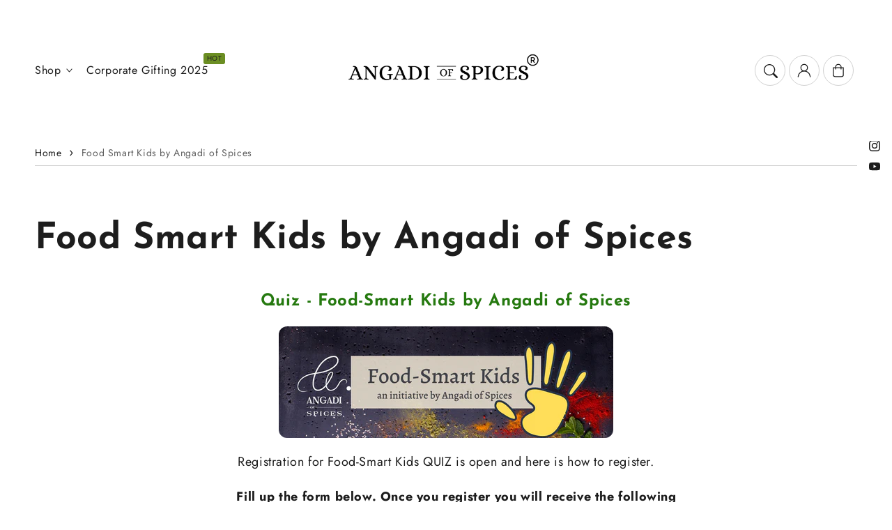

--- FILE ---
content_type: text/css
request_url: https://angadiofspices.com/cdn/shop/t/14/assets/component-pickup-availability.css?v=127412390791576402281746510825
body_size: 254
content:
pickup-availability{display:block}pickup-availability[available]{min-height:8rem}.pickup-availability-preview{align-items:flex-start;display:flex;gap:.2rem;padding:1rem 2rem 0 0}.pickup-availability-preview .icon{flex-shrink:0;height:2rem;margin-top:.3rem}.pickup-availability-preview .icon-unavailable{height:1.6rem;margin-top:.1rem}.pickup-availability-button{font-size:calc(var(--font-body-scale) * 1.4rem);padding:0 0 3px;position:relative;text-decoration:none;text-align:left}.pickup-availability-button:after{content:"";left:0;position:absolute;bottom:0;width:100%;height:4px;background-color:rgb(var(--color-base-background-accent-1),.4);transition:width .4s ease-in-out,left .4s ease-in-out}.pickup-availability-button:hover:after{width:0;left:50%;padding-top:3px}.pickup-availability-button:hover{color:rgba(var(--color-link));background-size:0}.pickup-availability-info *{margin:0;letter-spacing:0}pickup-availability-drawer{background-color:rgb(var(--color-background));height:100%;opacity:0;overflow-y:auto;position:fixed;top:0;right:0;z-index:11;transition:opacity var(--duration-default) ease,transform var(--duration-default) ease;transform:translate(100%);width:100%;border-width:0 0 0 var(--drawer-border-width);border-color:rgba(var(--color-foreground),var(--drawer-border-opacity));border-style:solid;filter:drop-shadow(var(--drawer-shadow-horizontal-offset) var(--drawer-shadow-vertical-offset) var(--drawer-shadow-blur-radius) rgba(var(--color-shadow),var(--drawer-shadow-opacity)))}pickup-availability-drawer[open]{transform:translate(0);opacity:1}.pickup-availability-header{background:rgb(var(--color-base-accent-2));color:rgb(var(--color-base-text-accent-2));text-align:center;align-items:center;display:flex;justify-content:space-between;margin-bottom:0;padding:1rem 2rem}.pickup-availability-drawer-title{margin:.5rem 0 0}.pickup-availability-header .icon{width:2rem}.pickup-availability-drawer-button{background-color:transparent;border:none;color:rgb(var(--color-foreground));cursor:pointer;display:block;height:4.4rem;padding:1.2rem;width:4.4rem}.pickup-availability-drawer-button:hover{color:rgba(var(--color-foreground),.75)}.pickup-availability-variant{font-size:1.3rem;line-height:calc(1 + .2 / var(--font-body-scale));margin:1.2rem 2rem;text-transform:capitalize}.pickup-availability-variant>*+strong{margin-left:1rem}.pickup-availability-list__item{border-bottom:.1rem solid rgba(var(--color-foreground),.08);padding:2rem}.pickup-availability-list__item:first-child{border-top:.1rem solid rgba(var(--color-foreground),.08)}.pickup-availability-list__item>*{margin:0}.pickup-availability-list__item>*+*{margin-top:1rem}.pickup-availability-address{font-style:normal;font-size:1.2rem;line-height:calc(1 + .5 / var(--font-body-scale))}.pickup-availability-address p{margin:0}@keyframes animateDrawerOpen{0%{opacity:0;transform:translate(100%)}to{opacity:1;transform:translate(0)}}@media screen and (min-width: 750px){pickup-availability-drawer{transform:translate(100%);width:40rem}pickup-availability-drawer[open]{opacity:1;transform:translate(0);animation:animateDrawerOpen var(--duration-default) ease}}
/*# sourceMappingURL=/cdn/shop/t/14/assets/component-pickup-availability.css.map?v=127412390791576402281746510825 */


--- FILE ---
content_type: text/css
request_url: https://angadiofspices.com/cdn/shop/t/14/assets/quick-add.css?v=105965842571018495321746510825
body_size: 2325
content:
.quick-add{position:relative;grid-row-start:4;margin:0 0 1rem;z-index:1}.collection-one .quick-add.quick-add-position-overlay{display:flex;grid-row-start:1;justify-content:flex-end;margin:-40px 5px 0}.collection-three product-form,.collection-three modal-opener{width:50%}.collection-three.quick-view-true.enable-quick-buy-false modal-opener,.collection-three.quick-view-true.enable-quick-buy-false product-form{width:100%}.collection-three modal-opener.variant-button{width:100%}.collection-three.enable-quick-view-true.enable-quick-buy-false modal-opener{width:100%}.collection-three.enable-quick-view-false product-form{width:100%}.collection-three.quick-view-false product-form{width:100%}.collection-three.enable-quick-view-true.enable-quick-buy-false .quick-add.quick-add-position-default .quick-add__submit:hover{border-radius:calc(var(--border-radius) - var(--border-width) - var(--image-padding));border-top-right-radius:calc(var(--border-radius) - var(--border-width) - var(--image-padding));border-bottom-right-radius:calc(var(--border-radius) - var(--border-width) - var(--image-padding))}.collection-three.enable-quick-view-true.enable-quick-buy-false quick-add.quick-add-position-default .quick-add__submit:hover:before,.collection-three.enable-quick-view-true.enable-quick-buy-false .quick-add.quick-add-position-default .quick-add__submit.tooltip-btn:hover:before{border-radius:calc(var(--border-radius) - var(--border-width) - var(--image-padding));border-top-right-radius:calc(var(--border-radius) - var(--border-width) - var(--image-padding));border-bottom-right-radius:calc(var(--border-radius) - var(--border-width) - var(--image-padding))}.collection-three.quick-view-false .quick-add.quick-add-position-default product-form .quick-add__submit:hover{border-top-left-radius:calc(var(--border-radius) - var(--border-width) - var(--image-padding));border-bottom-left-radius:calc(var(--border-radius) - var(--border-width) - var(--image-padding))}.collection-three.quick-view-false .quick-add.quick-add-position-default product-form .quick-add__submit:hover:before{border-radius:calc(var(--border-radius) - var(--border-width) - var(--image-padding))}.quick-add-overlay.collection-three.quick-view-false .quick-add svg.icon.icon-sold-out,.quick-add-overlay.collection-three.quick-view-false .quick-add svg.icon.icon-plus{width:2.2rem;height:2.2rem}.collection-two .quick-add,.collection-three .quick-add{opacity:0;position:absolute;top:40%;left:50%;transform:translate(-50%,-50%);transition:.3s ease-in-out}.collection-one .quick-add.quick-add-position-overlay modal-opener{opacity:0;position:absolute;top:0;left:5px;transform:none;transition:.3s ease-in-out}.collection-one .quick-add.quick-add-position-overlay modal-opener.variant-button{opacity:1;position:absolute;top:0;left:5px;transform:none;transition:.3s ease-in-out}.collection-one .product-grid .grid-item:hover .quick-add.quick-add-position-overlay modal-opener,.collection-one .product-grid .grid-item:focus-within .quick-add.quick-add-position-overlay modal-opener{opacity:1}.quick-add-modal .product-breadcrumbs{display:none}.quick-add-modal .product--layout-1 .media-style-1 .product-info-container{box-shadow:none;display:block;padding:0;border-radius:none}.quick-add-modal .product-popup-modal-button.button:not([disabled]):hover{padding:0 10px}.quick-add.quick-add-position-default{opacity:1;position:relative;top:auto;left:auto;margin-bottom:0;transform:none;transition:.3s ease-in-out}.quick-add .quick-add__submit{font-size:1.4rem;background-color:rgb(var(--color-base-quick-add-button));color:rgb(var(--color-base-quick-add-button-labels));position:relative;overflow:hidden;transition:background-color .3s ease}.quick-add .quick-add__submit:before{content:"";position:absolute;top:0;left:0;width:100%;height:100%;background-color:#0000001a!important;transform:scaleX(0);transform-origin:left;transition:transform .3s ease}.collection-one .quick-add .quick-add__submit:before{content:"";position:absolute;top:0;left:0;width:100%;height:100%;background-color:transparent!important;transform:scaleX(0);transform-origin:left;transition:transform .3s ease}.quick-add .quick-add__submit:hover:before{transform:scaleX(1)}.collection-one .quick-add.quick-add-position-default .quick-add__submit svg{transition:all .3s ease}.collection-one .quick-add.quick-add-position-default .quick-add__submit:hover svg{background:#0000001a}.quick-add.quick-add-position-default .quick-add__submit{background-color:rgb(var(--color-base-accent-2));box-shadow:none;font-weight:400;padding:10px;transition:.3s ease-in-out}.collection-product-style-one .quick-add.quick-add-position-default .quick-add__submit{background-color:rgb(var(--color-base-background-1));border:1px solid rgba(var(--color-base-border-1));border-top:none}.product-grid .grid-item:hover .quick-add,.product-grid .grid-item:focus-within .quick-add{opacity:1}.card--card .quick-add{margin:0 1.3rem 1rem}.quick-add.quick-add-position-default{display:flex;grid-row-start:1;margin-top:-20px;column-gap:3px}.collection-three .quick-add.quick-add-position-default{justify-content:space-around}.collection-one .quick-add.quick-add-position-default{justify-content:space-between}.collection-content .quick-add.quick-add-position-default,.product-grid-container .quick-add.quick-add-position-default{padding:0;border-radius:calc(var(--border-radius) - var(--border-width) - var(--image-padding));margin:-20px 30px 0;background:rgb(var(--color-base-quick-add-button));color:rgb(var(--color-base-quick-add-button-labels))}.collection-three.quick-view-false.enable-quick-buy-false .collection-content .quick-add.quick-add-position-default,.collection-three.enable-quick-view-false.enable-quick-buy-false .product-grid-container .quick-add.quick-add-position-default{background:none;border-radius:0;margin:0}.collection-one .product-grid-container .quick-add.quick-add-position-default{padding:0;border-radius:0;margin:-40px 5px 0;background:transparent;color:rgb(var(--color-base-quick-add-button-labels))}.collection-two .quick-add.quick-add-position-default modal-opener,.collection-two .quick-add.quick-add-position-default product-form{flex:1}.collection-one .quick-add.quick-add-position-default svg.icon.icon-eye,.collection-one .quick-add.quick-add-position-overlay svg.icon.icon-eye{z-index:1;background:rgba(var(--color-base-accent-2));color:rgb(var(--color-base-text-accent-2));border-radius:100%;padding:5px}.collection-one .quick-add.quick-add-position-default svg.icon.icon-list,.collection-one .quick-add.quick-add-position-overlay svg.icon.icon-list{z-index:1;border-radius:50%;background:rgba(var(--color-base-accent-2));color:rgb(var(--color-base-text-accent-2))}.quick-add svg.icon.icon-sold-out,.quick-add svg.icon.icon-plus,.quick-add svg.icon.icon-list,.quick-add svg.icon.icon-eye{width:3.8rem;height:3.8rem;padding:5px;z-index:1}.quick-add svg.icon.icon-sold-out{stroke-width:1.5}.collection-three .quick-add.quick-add-position-overlay svg.icon.icon-sold-out,.collection-three .quick-add.quick-add-position-overlay svg.icon.icon-plus,.collection-three .quick-add.quick-add-position-overlay svg.icon.icon-list,.collection-three .quick-add.quick-add-position-overlay svg.icon.icon-eye{width:2.8rem;height:2.8rem;padding:0}.collection-one .quick-add.quick-add-position-default svg.icon.icon-sold-out,.collection-one .quick-add.quick-add-position-default svg.icon.icon-plus,.collection-one .quick-add.quick-add-position-overlay svg.icon.icon-sold-out,.collection-one .quick-add.quick-add-position-overlay svg.icon.icon-plus{z-index:1;border-radius:50%;color:rgb(var(--color-base-accent-1));background:rgb(var(--color-base-background-accent-1))}.quick-add .quick-add__submit.button{padding:6px;border-radius:50%;min-height:auto;margin-bottom:5px}.collection-one .quick-add.quick-add-position-overlay .quick-add__submit.button{background:none;box-shadow:none;margin-top:-5px;padding:0;border-radius:0;margin-bottom:0}.collection-two .quick-add .quick-add__submit.button{padding:6px;min-height:auto;border-radius:0;margin-bottom:0;box-shadow:none}.collection-two .quick-add{grid-row-start:1}.collection-two product-form,.collection-two modal-opener{width:100%;max-width:100%;flex:1 0 0%}.cart-page .cross-sell .quick-add svg.icon.icon-sold-out,.cart-page .cross-sell .quick-add svg.icon.icon-plus,.cart-page .cross-sell .quick-add svg.icon.icon-list,.cart-page .cross-sell .quick-add svg.icon.icon-eye{width:2.8rem;height:2.8rem;padding:3px}.collection-two .quick-add{background:rgb(var(--color-base-quick-add-button));color:rgb(var(--color-base-quick-add-button-labels));width:100%;display:flex;top:auto;margin-top:-17px}.collection-two .quick-add.quick-add-position-default{width:auto}.quick-add.quick-add-position-default .quick-add__submit.button{background:transparent;border-radius:0;padding:0;margin-bottom:0}.cart-page .cross-sell .quick-add.quick-add-position-default .quick-add__submit.button{padding:0}.collection-one .quick-add.quick-add-position-default .quick-add__submit.button{margin-top:-5px;padding:0}.quick-add-modal{box-sizing:border-box;opacity:0;position:fixed;visibility:hidden;z-index:-1;margin:0 auto;top:0;left:0;width:100%;background:rgba(var(--color-foreground),.7);height:100%;transform:translateY(100%);transition:all .3s ease-in-out}.quick-add.quick-add-position-default .quick-add__submit:hover,.quick-add.quick-add-position-default .quick-add__submit.tooltip-btn:hover:before{color:rgb(var(--color-base-quick-add-button-hover-color));background-color:rgb(var(--color-base-quick-add-button-hover-background));border-top-left-radius:calc(var(--border-radius) - var(--border-width) - var(--image-padding));border-bottom-left-radius:calc(var(--border-radius) - var(--border-width) - var(--image-padding));box-shadow:none}.quick-add.quick-add-position-default product-form .quick-add__submit:hover,.quick-add.quick-add-position-default product-form .quick-add__submit.tooltip-btn:hover:before{border-top-left-radius:0;border-bottom-left-radius:0;border-top-right-radius:calc(var(--border-radius) - var(--border-width) - var(--image-padding));border-bottom-right-radius:calc(var(--border-radius) - var(--border-width) - var(--image-padding))}.quick-add.quick-add-position-default .variant-button .quick-add__submit.tooltip-btn:hover:before,.quick-add.quick-add-position-default .variant-button .quick-add__submit.tooltip-btn:hover,.enable-quick-view-false .quick-add.quick-add-position-default .quick-add__submit.tooltip-btn:hover:before,.enable-quick-view-false .quick-add.quick-add-position-default .quick-add__submit.tooltip-btn:hover{border-radius:calc(var(--border-radius) - var(--border-width) - var(--image-padding))}.quick-add-position-overlay .quick-add__submit.tooltip-btn:hover:before,.quick-add-position-overlay .quick-add__submit.tooltip-btn:before{border-radius:50%}.collection-three.enable-quick-view-false .quick-add.quick-add-position-default product-form .quick-add__submit:hover{border-top-left-radius:calc(var(--border-radius) - var(--border-width) - var(--image-padding));border-bottom-left-radius:calc(var(--border-radius) - var(--border-width) - var(--image-padding));border-top-right-radius:calc(var(--border-radius) - var(--border-width) - var(--image-padding));border-bottom-right-radius:calc(var(--border-radius) - var(--border-width) - var(--image-padding))}.collection-three.quick-view-true.enable-quick-buy-false .quick-add.quick-add-position-default .quick-add__submit:hover,.collection-three.quick-view-true.enable-quick-buy-false .quick-add.quick-add-position-default .quick-add__submit:hover:before{border-top-right-radius:calc(var(--border-radius) - var(--border-width) - var(--image-padding));border-bottom-right-radius:calc(var(--border-radius) - var(--border-width) - var(--image-padding))}.collection-one .quick-add.quick-add-position-default .quick-add__submit:hover{background:transparent;border-radius:0}.quick-add-modal[open]{opacity:1;visibility:visible;z-index:101;transform:translateY(0)}.quick-add-modal .two-column-section{display:block}.quick-add-modal__content{--modal-height-offset: 3.2rem;position:absolute;top:0;left:50%;transform:translate(-50%);margin:var(--modal-height-offset) auto 0;width:100%;background-color:rgb(var(--color-background));overflow:hidden;max-width:var(--page-width);width:calc(100% - 3rem)}.quick-add-modal__content img{max-width:100%}.quick-add-modal__content-info{--modal-padding: 1.5rem;padding-right:4.4rem;display:flex;overflow-y:auto;padding:var(--modal-padding);height:100%}.quick-add-modal .product.grid{margin-top:-2.5rem}.quick-add-modal__content-info>*{height:auto;margin:0 auto;max-width:100%;width:100%}.quick-add-modal__toggle{background-color:rgb(var(--color-background));border:.1rem solid rgba(var(--color-foreground),.1);border-radius:50%;color:rgba(var(--color-foreground),.55);display:flex;align-items:center;justify-content:center;cursor:pointer;padding:1.2rem;z-index:5;width:4rem;position:fixed;top:1rem;right:1rem}.quick-add-modal .product__media-icon{display:none}.quick-add-modal .product .slider-buttons{margin-top:0}.quick-add-modal__toggle:hover{color:rgba(var(--color-foreground),.75)}.quick-add-modal__toggle .icon{height:auto;margin:0;width:2.2rem}quick-add-modal .product:not(.featured-product) .product-view-details{display:inline-block}quick-add-modal .slider.slider--mobile{position:relative;flex-wrap:inherit;overflow-x:auto;scroll-snap-type:x mandatory;scroll-behavior:smooth;scroll-padding-left:1.5rem;-webkit-overflow-scrolling:touch;margin-bottom:1rem}quick-add-modal .product-column-sticky .product__media-list{margin-bottom:0}quick-add-modal .product__media-list .deferred-media{display:block;width:100%}quick-add-modal .product-column-sticky{top:0;position:relative}quick-add-modal .page-width{padding:0}quick-add-modal .product-title>a{display:block;text-decoration:none}quick-add-modal .product-title>a:hover{color:rgb(var(--color-foreground));text-decoration:underline;text-underline-offset:.2rem;text-decoration-thickness:.3rem}quick-add-modal .product-form__buttons{max-width:initial}.quick-add__submit{min-width:100%;box-sizing:border-box}quick-add-modal .product-media-container.constrain-height{--viewport-offset: calc( ( var(--modal-height-offset) + var(--modal-padding) + var(--popup-border-width) ) * 2 )}.quick-add-modal .quick-add-modal__content-info [data-aos^=fade][data-aos^=fade]{opacity:1}.quick-add-modal .product-section{background:transparent}quick-add-modal .quick-add-modal__content-info{opacity:0;transform:translate(100%)}quick-add-modal.show-animation .quick-add-modal__content-info{opacity:1;transform:translate(0);transition:opacity .3s ease,transform .5s cubic-bezier(.68,-.55,.265,1.55)}.collection-one .grid--2-col-desktop .quick-add.quick-add-position-overlay modal-opener,.collection-one .grid--3-col-desktop .quick-add.quick-add-position-overlay modal-opener,.collection-one .grid--4-col-desktop .quick-add.quick-add-position-overlay modal-opener,.collection-one .grid--5-col-desktop .quick-add.quick-add-position-overlay modal-opener{position:relative;left:0}.collection-one .grid--3-col-desktop .quick-add.quick-add-position-default,.collection-one .grid--3-col-desktop .quick-add.quick-add-position-overlay,.collection-one .grid--4-col-desktop .quick-add.quick-add-position-default,.collection-one .grid--4-col-desktop .quick-add.quick-add-position-overlay,.collection-one .grid--5-col-desktop .quick-add.quick-add-position-overlay,.collection-one .grid--5-col-desktop .quick-add.quick-add-position-default{justify-content:flex-end;align-items:flex-end}.collection-one .grid--3-col-desktop .quick-add.quick-add-position-default,.collection-one .grid--3-col-desktop .quick-add.quick-add-position-overlay,.collection-one .grid--4-col-desktop .quick-add.quick-add-position-default,.collection-one .grid--4-col-desktop .quick-add.quick-add-position-overlay,.collection-one .grid--5-col-desktop .quick-add.quick-add-position-overlay,.collection-one .grid--5-col-desktop .quick-add.quick-add-position-default{flex-direction:column;grid-gap:30px 0}.collection-one .grid--3-col-desktop .quick-add.quick-add-position-default,.collection-one .grid--3-col-desktop .quick-add.quick-add-position-overlay,.collection-one .grid--4-col-desktop .quick-add.quick-add-position-default,.collection-one .grid--4-col-desktop .quick-add.quick-add-position-overlay,.collection-one .grid--5-col-desktop .quick-add.quick-add-position-overlay,.collection-one .grid--5-col-desktop .quick-add.quick-add-position-default{margin:0;bottom:5px;left:-7px}.collection-one .grid--3-col-desktop .card:not(.ratio)>.card-content,.collection-one .grid--4-col-desktop .card:not(.ratio)>.card-content,.collection-one .grid--5-col-desktop .card:not(.ratio)>.card-content{grid-template-rows:0}quick-add-modal .product-title{margin-bottom:5px}quick-add-modal .product .product-info-wrapper span.price-item{font-size:calc(var(--font-heading-scale)* 1.6rem)}quick-add-modal .product-inventory{font-size:calc(var(--font-heading-scale)* 1.2rem);margin-top:1rem}quick-add-modal .product-info-container .product-description,quick-add-modal .product-info-container .icon-with-text,quick-add-modal .product:not(.featured-product) .product-view-details{font-size:calc(var(--font-heading-scale)* 1.4rem)}.product .complementary-products.quick-add-hidden .button.button--secondary{display:none}.product .complementary-products.quick-add-hidden.complementary-products-contains-quick-add .button.button--secondary{display:flex}quick-add-modal [data-aos=fade-up]{transform:translate3d(0,10px,0)}quick-add-modal .column-left,quick-add-modal .column-right{width:100%!important}quick-add-modal .column-right{border-left:none;padding-left:0}@media only screen and (min-width: 750px){quick-add-modal .product-title h1{font-size:calc(var(--font-heading-scale)* 2.6rem)}}@media screen and (max-width: 990px){.quick-add-modal__content-info{padding:1rem var(--modal-padding)}.mobile-disable-quick-add--true .quick-add.quick-add-position-default{display:none}quick-add-modal .slider .product-media-item.grid-item{margin-left:1.5rem;margin-right:1.5rem}.quick-add-modal__content{bottom:var(--modal-height-offset)}.quick-add-modal__content-info>*{max-height:100%}quick-add-modal .product--mobile-columns .product-media-item{width:calc(100% - 3rem - var(--grid-mobile-horizontal-spacing))}.collection-one .grid--2-col-tablet-down .quick-add.quick-add-position-default{grid-gap:15px 0}.collection-one .grid--2-col-tablet-down .quick-add.quick-add-position-overlay{grid-gap:5px 0}.collection-one .grid--2-col-tablet-down .quick-add.quick-add-position-default,.collection-one .grid--2-col-tablet-down .quick-add.quick-add-position-overlay{left:-5px}.collection-one .grid--2-col-desktop.grid--2-col-tablet-down .quick-add.quick-add-position-default,.collection-one .grid--2-col-desktop.grid--2-col-tablet-down .quick-add.quick-add-position-overlay{left:0}}@media screen and (min-width: 990px){.quick-add-modal__content-info{max-height:80rem;height:60rem}.quick-add-modal__content-info{padding:3.5rem}quick-add-modal .product:not(.product--no-media) .product-media-wrapper{max-width:45%;width:calc(45% - var(--grid-desktop-horizontal-spacing) / 2)}quick-add-modal .product:not(.product--no-media) .product-info-wrapper{padding-left:4rem;max-width:54%;width:calc(54% - var(--grid-desktop-horizontal-spacing) / 2)}quick-add-modal .product--columns .product-media-item:not(.product-media-item--single):not(:only-child){max-width:100%;width:100%}quick-add-modal .product-media-container.constrain-height{--constrained-min-height: 400px}.quick-add-modal__content{--modal-height-offset: 5rem;margin-top:var(--modal-height-offset);width:100rem;max-width:90%}quick-add-modal .quick-add-modal__toggle{top:2rem;right:2rem}.quick-add-modal .main-product-section--true.main-product-section--left,.quick-add-modal .main-product-section--true{background:none}.collection-one .grid--2-col-desktop .quick-add.quick-add-position-overlay,.collection-one .grid--2-col-desktop .quick-add.quick-add-position-default{position:absolute;bottom:0;margin-left:-45px;margin-bottom:7px}.collection-one .grid--2-col-desktop .quick-add{display:flex;flex-direction:column;grid-row-start:3;margin-top:-20px;column-gap:30px;grid-gap:3rem}.collection-three .grid--2-col-desktop .quick-add{grid-row-start:-1;margin-top:.5rem}.collection-three .grid--2-col-desktop .quick-add.quick-add-position-overlay{bottom:-30px;top:auto}.collection-three .grid--2-col-desktop .quick-add.quick-add-position-overlay.no-js-hidden{left:25%;top:50%;bottom:auto}}@media screen and (max-width: 990px){.mobile-disable-quick-add--true modal-opener .quick-add__submit,.collection-three .mobile-disable-quick-add--true .quick-add__submit{display:none}.mobile-disable-quick-add--true modal-opener.variant-button .quick-add__submit,.collection-three .mobile-disable-quick-add--true .variant-button .quick-add__submit{display:flex}.quick-add-modal .product-form__buttons{flex-direction:column}.quick-add-modal .product-form__buttons .product-form__submit,.quick-add-modal .product-form__buttons .shopify-payment-button{width:100%}.grid--2-col-tablet-down .quick-add svg.icon.icon-sold-out,.grid--2-col-tablet-down .quick-add svg.icon.icon-plus,.grid--2-col-tablet-down .quick-add svg.icon.icon-list,.grid--2-col-tablet-down .quick-add svg.icon.icon-eye{width:2.8rem;height:2.8rem}.collection-three .grid--2-col-tablet-down .quick-add.quick-add-position-overlay svg.icon.icon-sold-out,.collection-three .grid--2-col-tablet-down .quick-add.quick-add-position-overlay svg.icon.icon-plus,.collection-three .grid--2-col-tablet-down .quick-add.quick-add-position-overlay svg.icon.icon-list,.collection-three .grid--2-col-tablet-down .quick-add.quick-add-position-overlay svg.icon.icon-eye{width:2rem;height:2rem}.collection-three .grid--2-col-tablet-down .quick-add{top:30%;height:fit-content}.collection-one .grid--2-col-tablet-down .quick-add.quick-add-position-overlay .quick-add__submit.button{margin-top:5px}}
/*# sourceMappingURL=/cdn/shop/t/14/assets/quick-add.css.map?v=105965842571018495321746510825 */


--- FILE ---
content_type: text/css
request_url: https://angadiofspices.com/cdn/shop/t/14/assets/component-cart-items.css?v=121979972291129097731746510825
body_size: 649
content:
.cart-items td,.cart-items th{padding:0;border:none}.cart-items th{text-align:left;padding-bottom:1rem;opacity:.85;font-weight:400}.cart-item-quantity-wrapper{display:flex}.cart-item-totals{position:relative}.cart-items *.right{text-align:right;white-space:nowrap}.cart-item-image-container{display:inline-flex;align-items:flex-start}.cart-item-image-container:after{content:none}.cart-item-image{height:auto;max-width:calc(10rem / var(--font-body-scale));box-shadow:var(--shadow-horizontal-offset) var(--shadow-vertical-offset) var(--shadow-blur-radius) rgba(var(--color-shadow),var(--shadow-opacity))}.cart-item-details{font-size:1.6rem;line-height:calc(1 + .4 / var(--font-body-scale))}.cart-item-details>*{margin:0;max-width:30rem}.cart-item-details>*+*{margin-top:.6rem}.cart-item-media{position:relative}.cart-item-link{display:block;bottom:0;left:0;position:absolute;right:0;top:0;width:100%;height:100%}.cart-item-name{background-image:linear-gradient(transparent calc(100% - 1px),currentColor 5px);background-size:0;background-repeat:no-repeat;background-position:bottom left;padding-bottom:5px;text-decoration:none;transition:all .4s ease,text-decoration 0s ease}.cart-item-name:hover{background-image:linear-gradient(transparent calc(100% - 1px),currentColor 5px);background-size:100%}.cart-item-price-wrapper>*{display:block;margin:0;padding:0}.cart-item-discounted-prices dd{margin:0}.cart-item-discounted-prices .cart-item-old-price{font-size:1.4rem}.cart-item-old-price{opacity:.7}.cart-item-final-price{font-weight:400}.product-option{font-size:1.4rem;word-break:break-all;line-height:calc(1 + .5 / var(--font-body-scale))}.cart-item cart-remove-button{display:flex;margin-left:1rem}cart-remove-button .button{min-width:calc(4.5rem / var(--font-body-scale));min-height:4.5rem;padding:0;margin:0 .1rem .1rem 0}cart-remove-button .button:before,cart-remove-button .button:after{content:none}cart-remove-button .button:not([disabled]):hover{color:rgb(var(--color-foreground))}cart-remove-button .icon-remove{color:rgb(var(--color-foreground));height:1.5rem;width:1.5rem}.cart-item .loading-overlay{top:0;left:auto;right:auto;bottom:0;padding:0}.cart-item .loading-overlay:not(.hidden)~*{visibility:hidden}.cart-item-error{display:flex;align-items:flex-start;margin-top:1rem}.cart-item-error-text{font-size:1.2rem;order:1}.cart-item-error-text+svg{flex-shrink:0;width:1.2rem;margin-right:.7rem}.cart-item-error-text:empty+svg{display:none}.product-option+.product-option{margin-top:.4rem}.product-option *{display:inline;margin:0}.cart-items thead th{font-weight:700;text-transform:uppercase}.cart-item-error-text+svg{margin-top:.4rem}.title-wrapper-with-link a{color:rgb(var(--color-link));font-size:1.4rem;background-image:linear-gradient(transparent calc(100% - 1px),currentColor 5px);background-size:0;background-repeat:no-repeat;background-position:bottom left;padding-bottom:5px;text-decoration:none;transition:all .4s ease,text-decoration 0s ease}.title-wrapper-with-link a:hover{background-image:linear-gradient(transparent calc(100% - 1px),currentColor 5px);background-size:100%}.cart-items .caption{letter-spacing:0;font-size:14px}.cart-drawer .card-information .card-heading,.terms-cart p{font-size:calc(var(--font-heading-scale)* 1.3rem)}.terms-cart{display:flex;align-items:center}@media screen and (min-width: 750px) and (max-width: 989px){.cart-item cart-remove-button{width:4.5rem;height:4.5rem}}@media screen and (max-width: 749px){.cart-items,.cart-items thead,.cart-items tbody{display:block;width:100%}.cart-items thead tr{display:flex;justify-content:space-between;border-bottom:.1rem solid rgb(var(--color-base-border-1));margin-bottom:4rem}.cart-item{display:grid;grid-template:repeat(2,auto) / repeat(4,1fr);gap:1.5rem;margin-bottom:3.5rem}.cart-item:last-child{margin-bottom:0}.cart-item-media{grid-row:1 / 3}.cart-item-details{grid-column:2 / 4}.cart-item-quantity{grid-column:1 / 5}.cart-item .quantity{flex:6}.cart-item cart-remove-button{margin-left:5px;border-left:0;flex:0}.cart-item-quantity-wrapper{flex-wrap:wrap}.cart-item-totals{display:flex;align-items:flex-start;justify-content:flex-end}}@media screen and (min-width: 750px){cart-remove-button .button{min-width:3.5rem;min-height:3.5rem}.cart-item .loading-overlay{right:0;padding-top:4.5rem;bottom:auto}.cart-item-image{max-width:100%}.cart-items{border-spacing:0;border-collapse:separate;box-shadow:none;width:100%;display:table}.featured-collection.collection-two.collection.cart-items{display:block}#main-cart-items .cart-items .caption-with-letter-spacing{font-size:1.1rem}#main-cart-items .cart-item-name{font-size:calc(var(--font-heading-scale) * 1.6rem)}#main-cart-items .product-option{font-size:1.6rem}#main-cart-items .cart-items .price{font-size:1.4rem}.cart-items thead th:first-child{width:50%}.cart-items th+th{padding-left:1rem}.cart-items td{padding-top:3rem}.cart-page .cart-items td{border-bottom:.1rem solid rgb(var(--color-base-border-1))}.cart__items .collection{padding-top:1rem}.cart__items .collection .slider-buttons{margin-right:-10px}td.cart-item-totals{padding-top:10px}#main-cart-items .cart-items tr:last-child td{padding-bottom:2rem}.cart-item{display:table-row}.cart-item>td+td{padding-left:1rem}.cart-item-details{width:35rem}.cart-item-media{width:15rem}.cart-item cart-remove-button{margin:0 0 0 .5rem}.cart-item-price-wrapper>*:only-child:not(.cart-item-discounted-prices){margin-top:1rem}}@media (min-width: 750px) and (max-width: 1260px){.shopify-section.cart__items-wrapper .cart-item-media{width:40rem}#main-cart-items .cart-item-name{font-size:calc(var(--font-heading-scale)* 1.4rem)}#main-cart-items .product-option,#main-cart-items .cart-items .price{font-size:1.4rem}}@media screen and (min-width: 990px){.cart-item .cart-item-quantity,.cart-items .cart-items__heading--wide{padding-left:6rem}.cart-item-details{width:50rem}.cart-items thead th:first-child{width:60%}}
/*# sourceMappingURL=/cdn/shop/t/14/assets/component-cart-items.css.map?v=121979972291129097731746510825 */


--- FILE ---
content_type: text/css
request_url: https://angadiofspices.com/cdn/shop/t/14/assets/component-mega-menu-animations.css?v=51522331309456156891746510825
body_size: -350
content:
.main-navigation-mega .navigation-submenu{transform:translateY(-2.5rem);transition:all .2s ease-in-out;transition-delay:.2s}.mega-menu__list,.mega-image-menu__list{visibility:hidden;opacity:0;transform:translateY(1.5rem);transition:all .3s linear;transition-delay:.1s}.main-navigation-mega li:hover>.navigation-submenu,.main-navigation-mega li:focus-within>.navigation-submenu{transform:translateY(0)}.main-navigation-mega li:hover .mega-menu__list,.main-navigation-mega li:focus-within .mega-menu__list,.main-navigation-mega li:hover .mega-image-menu__list,.main-navigation-mega li:focus-within .mega-image-menu__list{transform:translateY(0);opacity:1;visibility:visible}.main-navigation-mega .navigation-submenu.bottom{transform:translateY(3.5rem);transition:all .1s ease-in-out;transition-delay:.1s}.mega-menu__list.bottom{visibility:hidden;opacity:0;transform:translateY(-2.5rem);transition:all .1s ease-in-out;transition-delay:.15s}.main-navigation-mega li:hover>.navigation-submenu.bottom,.main-navigation-mega li:focus-within>.navigation-submenu.bottom{transform:translateY(-1.5rem);transition:all .2s ease-in-out;transition-delay:.15s}.main-navigation-mega li:hover .mega-menu__list.bottom{transform:translateY(0);transition:all .2s ease-in-out;transition-delay:.15s}.main-navigation-mega .navigation-submenu.left{transform:translate(-3.5rem);transition:all .1s ease-in-out;transition-delay:.1s}.mega-menu__list.left{visibility:hidden;opacity:0;transform:translateY(-2.5rem);transition:all .1s ease-in-out;transition-delay:.15s}.main-navigation-mega li:hover>.navigation-submenu.left,.main-navigation-mega li:focus-within>.navigation-submenu.left{transform:translateY(-1.5rem);transform:translate(0);transition:all .2s ease-in-out;transition-delay:.15s}.main-navigation-mega li:hover .mega-menu__list.left{transform:translateY(0);transition:all .2s ease-in-out;transition-delay:.15s}
/*# sourceMappingURL=/cdn/shop/t/14/assets/component-mega-menu-animations.css.map?v=51522331309456156891746510825 */


--- FILE ---
content_type: text/css
request_url: https://angadiofspices.com/cdn/shop/t/14/assets/component-totals.css?v=128055905297049568981746510825
body_size: -216
content:
.totals{display:flex;justify-content:center;align-items:flex-end}.totals>*{font-size:1.6rem;margin:0}.totals>h2,.totals>span.totals-subtotal{font-family:var(--font-body-family);font-size:calc(var(--font-heading-scale) * 1.4rem);text-transform:uppercase;letter-spacing:1px}.totals>span.totals-subtotal{font-weight:var(--font-heading-weight)}.totals *{line-height:1}.totals>*+*{margin-left:2rem}.totals-subtotal-value{font-size:1.8rem;font-weight:600}.cart-ctas+.totals{margin-top:2rem}@media all and (min-width: 750px){.totals{border-bottom:.1rem solid rgb(var(--color-base-border-1));justify-content:space-between;padding-bottom:5px;margin-bottom:1rem}}@media all and (max-width: 990px){.totals{justify-content:space-between;align-items:center}.free-shipping-message p{padding:5px}}
/*# sourceMappingURL=/cdn/shop/t/14/assets/component-totals.css.map?v=128055905297049568981746510825 */


--- FILE ---
content_type: text/javascript; charset=utf-8
request_url: https://angadiofspices.com/products/shipping-protection.js
body_size: -224
content:
{"id":8288251445435,"title":"Shipping Protection","handle":"shipping-protection","description":"Protect your order from damage, loss, or theft during shipping.","published_at":"2026-01-12T22:15:34+05:30","created_at":"2026-01-12T22:15:33+05:30","vendor":"Angadi of Spices","type":"Snap Cart Drawer - Shipping Protection","tags":[],"price":0,"price_min":0,"price_max":0,"available":true,"price_varies":false,"compare_at_price":null,"compare_at_price_min":0,"compare_at_price_max":0,"compare_at_price_varies":false,"variants":[{"id":47354222969019,"title":"Default","option1":"Default","option2":null,"option3":null,"sku":null,"requires_shipping":true,"taxable":true,"featured_image":null,"available":true,"name":"Shipping Protection","public_title":null,"options":["Default"],"price":0,"weight":0,"compare_at_price":null,"inventory_management":null,"barcode":null,"requires_selling_plan":false,"selling_plan_allocations":[]}],"images":["\/\/cdn.shopify.com\/s\/files\/1\/0354\/5533\/6580\/files\/protection.png?v=1768236335"],"featured_image":"\/\/cdn.shopify.com\/s\/files\/1\/0354\/5533\/6580\/files\/protection.png?v=1768236335","options":[{"name":"Title","position":1,"values":["Default"]}],"url":"\/products\/shipping-protection","media":[{"alt":"gift-wrapping","id":31230512431291,"position":1,"preview_image":{"aspect_ratio":1.0,"height":512,"width":512,"src":"https:\/\/cdn.shopify.com\/s\/files\/1\/0354\/5533\/6580\/files\/protection.png?v=1768236335"},"aspect_ratio":1.0,"height":512,"media_type":"image","src":"https:\/\/cdn.shopify.com\/s\/files\/1\/0354\/5533\/6580\/files\/protection.png?v=1768236335","width":512}],"requires_selling_plan":false,"selling_plan_groups":[]}

--- FILE ---
content_type: text/javascript
request_url: https://cdn.shopify.com/extensions/01999a87-78bf-72a0-a208-a36cdf720475/codfirm-144/assets/pre-checkout.js
body_size: 5895
content:
var ue=Object.defineProperty;var de=(e,t,n)=>t in e?ue(e,t,{enumerable:!0,configurable:!0,writable:!0,value:n}):e[t]=n;var v=(e,t,n)=>de(e,typeof t!="symbol"?t+"":t,n);(function(){const t=document.createElement("link").relList;if(t&&t.supports&&t.supports("modulepreload"))return;for(const o of document.querySelectorAll('link[rel="modulepreload"]'))r(o);new MutationObserver(o=>{for(const i of o)if(i.type==="childList")for(const a of i.addedNodes)a.tagName==="LINK"&&a.rel==="modulepreload"&&r(a)}).observe(document,{childList:!0,subtree:!0});function n(o){const i={};return o.integrity&&(i.integrity=o.integrity),o.referrerPolicy&&(i.referrerPolicy=o.referrerPolicy),o.crossOrigin==="use-credentials"?i.credentials="include":o.crossOrigin==="anonymous"?i.credentials="omit":i.credentials="same-origin",i}function r(o){if(o.ep)return;o.ep=!0;const i=n(o);fetch(o.href,i)}})();function y(){}function ne(e){return e()}function H(){return Object.create(null)}function $(e){e.forEach(ne)}function oe(e){return typeof e=="function"}function re(e,t){return e!=e?t==t:e!==t||e&&typeof e=="object"||typeof e=="function"}function fe(e){return Object.keys(e).length===0}function he(e,...t){if(e==null){for(const r of t)r(void 0);return y}const n=e.subscribe(...t);return n.unsubscribe?()=>n.unsubscribe():n}function pe(e,t,n){e.$$.on_destroy.push(he(t,n))}const ge=typeof window<"u"?window:typeof globalThis<"u"?globalThis:global;function me(e){e.parentNode&&e.parentNode.removeChild(e)}function N(e,t,n,r){return e.addEventListener(t,n,r),()=>e.removeEventListener(t,n,r)}function ye(e){return Array.from(e.childNodes)}let S;function O(e){S=e}function ie(){if(!S)throw new Error("Function called outside component initialization");return S}function we(e){ie().$$.on_mount.push(e)}function be(e){ie().$$.on_destroy.push(e)}const C=[],D=[];let L=[];const F=[],Te=Promise.resolve();let A=!1;function _e(){A||(A=!0,Te.then(se))}function I(e){L.push(e)}const k=new Set;let _=0;function se(){if(_!==0)return;const e=S;do{try{for(;_<C.length;){const t=C[_];_++,O(t),Ee(t.$$)}}catch(t){throw C.length=0,_=0,t}for(O(null),C.length=0,_=0;D.length;)D.pop()();for(let t=0;t<L.length;t+=1){const n=L[t];k.has(n)||(k.add(n),n())}L.length=0}while(C.length);for(;F.length;)F.pop()();A=!1,k.clear(),O(e)}function Ee(e){if(e.fragment!==null){e.update(),$(e.before_update);const t=e.dirty;e.dirty=[-1],e.fragment&&e.fragment.p(e.ctx,t),e.after_update.forEach(I)}}function Ce(e){const t=[],n=[];L.forEach(r=>e.indexOf(r)===-1?t.push(r):n.push(r)),n.forEach(r=>r()),L=t}const Le=new Set;function Oe(e,t){e&&e.i&&(Le.delete(e),e.i(t))}function Se(e,t,n){const{fragment:r,after_update:o}=e.$$;r&&r.m(t,n),I(()=>{const i=e.$$.on_mount.map(ne).filter(oe);e.$$.on_destroy?e.$$.on_destroy.push(...i):$(i),e.$$.on_mount=[]}),o.forEach(I)}function $e(e,t){const n=e.$$;n.fragment!==null&&(Ce(n.after_update),$(n.on_destroy),n.fragment&&n.fragment.d(t),n.on_destroy=n.fragment=null,n.ctx=[])}function ve(e,t){e.$$.dirty[0]===-1&&(C.push(e),_e(),e.$$.dirty.fill(0)),e.$$.dirty[t/31|0]|=1<<t%31}function Ne(e,t,n,r,o,i,a=null,s=[-1]){const u=S;O(e);const c=e.$$={fragment:null,ctx:[],props:i,update:y,not_equal:o,bound:H(),on_mount:[],on_destroy:[],on_disconnect:[],before_update:[],after_update:[],context:new Map(t.context||(u?u.$$.context:[])),callbacks:H(),dirty:s,skip_bound:!1,root:t.target||u.$$.root};a&&a(c.root);let f=!1;if(c.ctx=n?n(e,t.props||{},(d,l,...h)=>{const p=h.length?h[0]:l;return c.ctx&&o(c.ctx[d],c.ctx[d]=p)&&(!c.skip_bound&&c.bound[d]&&c.bound[d](p),f&&ve(e,d)),l}):[],c.update(),f=!0,$(c.before_update),c.fragment=r?r(c.ctx):!1,t.target){if(t.hydrate){const d=ye(t.target);c.fragment&&c.fragment.l(d),d.forEach(me)}else c.fragment&&c.fragment.c();t.intro&&Oe(e.$$.fragment),Se(e,t.target,t.anchor),se()}O(u)}class ke{constructor(){v(this,"$$");v(this,"$$set")}$destroy(){$e(this,1),this.$destroy=y}$on(t,n){if(!oe(n))return y;const r=this.$$.callbacks[t]||(this.$$.callbacks[t]=[]);return r.push(n),()=>{const o=r.indexOf(n);o!==-1&&r.splice(o,1)}}$set(t){this.$$set&&!fe(t)&&(this.$$.skip_bound=!0,this.$$set(t),this.$$.skip_bound=!1)}}const Pe="4";typeof window<"u"&&(window.__svelte||(window.__svelte={v:new Set})).v.add(Pe);const E=[];function Ue(e,t=y){let n;const r=new Set;function o(s){if(re(e,s)&&(e=s,n)){const u=!E.length;for(const c of r)c[1](),E.push(c,e);if(u){for(let c=0;c<E.length;c+=2)E[c][0](E[c+1]);E.length=0}}}function i(s){o(s(e))}function a(s,u=y){const c=[s,u];return r.add(c),r.size===1&&(n=t(o,i)||y),s(e),()=>{r.delete(c),r.size===0&&n&&(n(),n=null)}}return{set:o,update:i,subscribe:a}}const Ae={accentColor:"#4770db",occLayoutHeading:"Auto-Login",occLayoutSubHeading:"Verify through Login Button to proceed.",occLayoutButtonText:"Login Via",phoneLayoutHeading:"Enter Mobile Number",phoneLayoutSubHeading:"",phoneInputPlaceHolder:"Mobile Number",marketingConsentText:"Send me order updates and offers",phoneLayoutButtonText:"Get OTP",otpLayoutHeading:"Verify Mobile Number",otpSentText:"OTP sent to",otpSentTextTwo:"",otpLayoutButtonText:"Get OTP",emailLayoutHeading:"Enter Email Address",emailLayoutSubHeading:"Provide Email Address to proceed with",emailInputPlaceHolder:"Email Address",emailLayoutButtonText:"Continue",emailLoginCtaText:"Login with email",phoneLoginCtaText:"Login with mobile number",emailLoginLayoutHeading:"Enter Email Address",emailLoginLayoutSubHeading:"We will send you an OTP to verify your email",emailLoginInputPlaceHolder:"Email Address",emailLoginLayoutButtonText:"Get OTP",themeBgColor:"#ffffff",themeTextColor:"#000000",customTheme:!1},Ie=["Unauthorized","Failed to fetch","signal is aborted without reason","Provided email is associated with different phone number","OTP expired!","User declined Truecaller authentication"];var G,Q,X,Y,Z,ee,te;const xe={storeUrl:((G=window==null?void 0:window.Shopify)==null?void 0:G.shop)??"",loading:!1,buttonLoading:!1,loadingMessage:null,buttonLoadingMessage:null,currentLayout:"phone",loggedIn:!!((Y=(X=(Q=window==null?void 0:window.ShopifyAnalytics)==null?void 0:Q.meta)==null?void 0:X.page)!=null&&Y.customerId),displayLoginModal:!1,displayLoginModalVia:null,sendOtpPhone:null,verifiedPhone:null,occPhone:null,truecallerPhone:null,truecallerToken:null,sendOtpEmail:null,verifiedEmail:null,resendingOtp:!1,marketingConsent:!0,customer:null,config:Ae,errorMessage:null,successMessage:null,verifiedLoginVia:null,zecpeIframeLoaded:null,tokenEventRecieved:null,authToken:null,apiCallByAuthToken:!1,loginFromData:null,loginActivationUrl:null,showLoginIcon:(ee=(Z=window==null?void 0:window.loginConfig)==null?void 0:Z.sectionId)==null?void 0:ee.includes("header"),loadedViaWidget:!!((te=window==null?void 0:window.loginConfig)!=null&&te.loadedViaWidget),redirectionUrl:null,showErrorToast:e=>{m.update(t=>(t.errorMessage=e,t)),setTimeout(()=>{m.update(t=>(t.errorMessage=null,t))},4500)},showSuccessToast:e=>{m.update(t=>(t.successMessage=e,t)),setTimeout(()=>{m.update(t=>(t.successMessage=null,t))},4500)}},m=Ue(xe);m.subscribe(e=>{});const Me=e=>{try{m.update(t=>({...t,...e}))}catch(t){console.log(`Error in update store :: ${t.message}`)}},B=e=>{try{JSON.parse(e)}catch{return!1}return!0};let w;m.subscribe(e=>{w=e});const q=(e,t={})=>{try{switch(e){case 401:t.noSentry=!0;break;default:break}}catch(n){g("error",`Error in handleStatusCode: ${n}`)}},Re=e=>{},ae=async(e="",t="GET",n,r={},o=7500,i=3)=>{try{for(let a=0;a<i;a++){const s=new AbortController;o&&setTimeout(()=>s.abort(),o);const u=e.includes("https:"),c=u?e:`https://api.codfirm.in/api${e}`;let f=null,d=localStorage.getItem("occ-token");d&&!u&&(B(d)&&(d=JSON.parse(d)),f={Authorization:`Bearer ${d}`}),!d&&(w!=null&&w.authToken)&&(B(w==null?void 0:w.authToken)&&(d=JSON.parse(w==null?void 0:w.authToken)),f={Authorization:`Bearer ${d}`});try{const l={method:t,headers:{"Content-Type":"application/json",...f&&{...f},...r||{}},...o?{signal:s.signal}:{}};n&&(l.body=JSON.stringify(n)),n&&Object.keys(n).length&&(l.body=JSON.stringify(n));let h=await fetch(c,l);if(h&&(h.status!==200||h.ok===!1)){if(u&&h.status<500)return h=await h.json(),h;throw h=await h.json(),h}const p=await h.json();if(p!=null&&p.statusCode&&q(p==null?void 0:p.statusCode),u)return p;if(p.statusCode!==200){if(p.statusCode<500)return p;throw p}else return p}catch(l){if(Re(l),l.isHandled=!0,l.statusCode&&q(l==null?void 0:l.statusCode,l),l&&(l.status||l.statusCode)){if(l.status===401||l.statusCode===401)throw l;if((l.status>=500||l.statusCode>=500)&&a!==i-1)continue;throw l}else if(a===i-1)throw l}}}catch(a){throw a!=null&&a.isHandled||g("error",`Error in API utility :: ${a==null?void 0:a.message}`),a}};let T;m.subscribe(e=>{T=e});const g=(e="error",t,n=!0)=>{var r,o,i;try{if(Ie.some(a=>t.includes(a)))return;window.location.hostname!=="localhost"&&window.location.hostname!=="127.0.0.1"?(t=`[customer-login] :: Store Url :: ${(r=window==null?void 0:window.Shopify)==null?void 0:r.shop} ${t}${(o=T==null?void 0:T.cart)!=null&&o.token?` :: ${(i=T==null?void 0:T.cart)==null?void 0:i.token}`:""}`,ae("/sentry/","POST",{message:t,level:e,sentry:n},{},15e3,1).catch(a=>{console.error("Error in CODFIRM logger :: ",a)})):console.log(t)}catch(a){console.error("Error in CODFIRM logger :: ",a)}},je=e=>/^[6789]\d{9}$/.test(e),V=async e=>{var t;try{const n=await ae(`/store/otp-widget-config?storeUrl=${e}`);n!=null&&n.data&&m.update(r=>{var o,i,a;return{...r,config:{...r.config,...n==null?void 0:n.data},...je((o=n==null?void 0:n.data)==null?void 0:o.phone)&&((i=n==null?void 0:n.data)==null?void 0:i.toShowAutoLogin)&&{occPhone:parseInt((a=n==null?void 0:n.data)==null?void 0:a.phone),currentLayout:"occ"}}})}catch(n){if((t=n==null?void 0:n.message)!=null&&t.includes("The user aborted a request"))return;g("error",`Error in getOtpWidgetConfigValue ${n.message}`)}},x=(e=!1,t=null)=>{try{if(!e)window.location.href="/cart/checkout";else{let n,r=1;if(t&&t instanceof HTMLFormElement){const o=new FormData(t).entries(),i={};if(o)for(const[a,s]of o)i[a]=s;if(i.id&&(n=i.id.toString()),i.quantity){const a=i.quantity.toString();r=parseInt(a,10)||1}n&&r?window.location.href=`/cart/${n}:${r}`:window.location.href="/cart"}else window.location.href="/cart"}}catch(n){g("error",`Error in redirecting to Shopify :: ${n==null?void 0:n.message}`),window.location.href="/cart/checkout"}},He=e=>{try{const t={};for(const n in e)if(n.includes("[")&&n.includes("]")){const r=n.split("[")[0],o=n.split("[")[1].split("]")[0];r in t||(t[r]={}),t[r][o]=e[n]}else t[n]=e[n];return t}catch(t){g("error",`Error in converting object :: ${t}`)}},De=e=>{let t=0;return new Promise((n,r)=>{const o=()=>{const i=document.createElement("script");i.src=e,i.async=!0,i.onload=()=>{n(!0)},i.onerror=()=>{t++,t<3?o():r(!1)},document.head.appendChild(i)};o()})},Fe="cf-precheckout-btn",Be="https://shopify-checkout.cashfree.com/precheckout/codfirm-sdk.min.js",qe="https://payments.cashfree.com/pgbillpayuiapi/v1/integration/shopify/pre-checkout?appType=CODFIRM_CHECKOUT",z=["BUTTON","A","INPUT"],Ve=["checkout","placeorder"],ze=["buynow","buyitnow"],Ke={checkout:{allowedTypes:z,allowedText:Ve,action:e=>{e.setAttribute("data-function","initCheckout")}},buyNow:{allowedTypes:z,allowedText:ze,action:e=>{e.setAttribute("data-function","initBuyNow")}}},We=6500,b={CF_BUTTON_UNIQUE_CLASS:Fe,CF_SDK_URL:Be,PRECHECKOUT_BUTTON_CONFIG:Ke,REVERTED_LOADER_TIME:We,CREATE_PRECHECKOUT_ORDER_URL:qe},Je=async()=>{var e;try{const n=await(await fetch(`${window.location.origin}/cart.js`)).json();if((e=n==null?void 0:n.items)!=null&&e.length)return n}catch(t){throw console.error(t),t}},Ge=async e=>{var t;try{const n={method:"POST",headers:{"Content-Type":"application/json"},body:JSON.stringify({shop:(t=window==null?void 0:window.Shopify)==null?void 0:t.shop,cart:e,return_url:window.location.href})},o=await(await fetch(b.CREATE_PRECHECKOUT_ORDER_URL,n)).json();if(o!=null&&o.session_id)return o.session_id;throw new Error("Checkout session id not found in response")}catch(n){throw g("error",`Error in getting Checkout session id :: ${n==null?void 0:n.message}`),n}},Qe=async()=>{var e,t;try{const n=localStorage.getItem("cf-old-cart");if(n){let r=JSON.parse(n);if((e=r==null?void 0:r.items)!=null&&e.length){await fetch(`${window.location.origin}/cart/clear.js`,{method:"POST"});let o={items:r.items};(t=o.items)!=null&&t.length&&fetch(`${window.location.origin}/cart/add.js`,{method:"POST",body:JSON.stringify(o),headers:{"Content-Type":"application/json"}})}}}catch(n){g("error",`revertCart error : ${n==null?void 0:n.message}`)}},Xe=e=>{try{if(!e)return;e.innerHTML=e.dataset.originalText||"",e.classList.remove("cf-loader"),(e instanceof HTMLButtonElement||e instanceof HTMLInputElement)&&(e.disabled=!1)}catch(t){console.error(`Error in revertLoader :: ${t==null?void 0:t.message}`)}},Ye=async(e,t=!1)=>{try{if(!e){g("error","Payment session id not found");return}if(await De(b.CF_SDK_URL),window.CodFirmSDK&&typeof window.CodFirmSDK=="function"){const n=document.querySelector(".cf-loader");setTimeout(()=>{Xe(n)},1e3),new window.CodFirmSDK(e).open()}}catch(n){g("error",`Error in initiating Cashfree checkout :: ${n}`),x(t)}},M=async(e,t=!1,n=null)=>{try{if(!e)return;if(e instanceof HTMLElement){const r=await Je(),o=await Ge(r);Ye(o,t)}t&&await Qe()}catch(r){console.error(r),x(t,n)}},ce=async e=>{var n,r,o,i,a,s,u;let t=e.closest("form");try{let c={},f=e==null?void 0:e.closest("button");if(f&&((r=(n=f.textContent)==null?void 0:n.trim())==null?void 0:r.toLowerCase())==="add to cart"&&f.disabled)return;if(t){let R=new FormData(t).entries();if(R)for(let j of R)c[j[0]]=j[1];if(!c.id){g("error","Id not found in form object");return}}const l=await(await fetch(`${window.location.origin}/cart.js`,{method:"GET",headers:{"Content-Type":"application/json"}})).json();localStorage.setItem("cf-old-cart",JSON.stringify(l)),(o=l==null?void 0:l.items)!=null&&o.length&&await fetch(`${window.location.origin}/cart/clear.js`,{method:"POST"});const h=He(c);h&&(c=h);let p=((i=t==null?void 0:t.querySelector("input.quantity__input"))==null?void 0:i.value)||((a=t==null?void 0:t.querySelector("input[name='quantity']"))==null?void 0:a.value)||((s=e.closest("input.quantity__input"))==null?void 0:s.value)||((u=e.closest("input[name='quantity']"))==null?void 0:u.value)||"1";c.quantity||(c.quantity=parseInt(p)),await fetch(`${window.location.origin}/cart/add.js`,{method:"POST",body:JSON.stringify(c),headers:{"Content-Type":"application/json"}}),M(e,!0,t)}catch(c){console.error(c),x(!0,t)}};let K=!1;const W=e=>(e==null?void 0:e.replace(/\s/g,"").toLowerCase())??"",Ze=(e,t)=>{if(!t.allowedTypes.includes(e.nodeName))return!1;const n=W(e.textContent),r=W(e.value);return t.allowedText.some(o=>n.includes(o)||r.includes(o))},et=e=>{try{if(!e)return;e.dataset.originalText=e.innerHTML,e.classList.add("cf-loader"),e.innerHTML='<div id="cf-loader-ring"><div>&nbsp;</div><div>&nbsp;</div><div>&nbsp;</div><div>&nbsp;</div></div>',e.disabled=!0}catch(t){console.error(`Error in displayLoader :: ${t==null?void 0:t.message}`)}},tt=e=>{try{if(!e)return;e.innerHTML=e.dataset.originalText,e.classList.remove("cf-loader"),e.disabled=!1}catch(t){console.error(`Error in revertLoader :: ${t==null?void 0:t.message}`)}},P=e=>{try{if(e.classList.contains(b.CF_BUTTON_UNIQUE_CLASS))return;for(const t of Object.values(b.PRECHECKOUT_BUTTON_CONFIG))Ze(e,t)&&(e.classList.add(b.CF_BUTTON_UNIQUE_CLASS),t.action(e))}catch(t){console.error(t)}},nt=()=>new Promise((e,t)=>{try{let o=function(i,a){if(a<=0||r){r?e():t(new Error("Failed to load script after multiple attempts"));return}const s=document.createElement("script");s.type="text/javascript",s.src=i,s.id="zecpe-theme-script",s.async=!0,s.onload=function(){r=!0,e()},s.onerror=function(){setTimeout(function(){o(i,a-1)},2e3)},document.head.appendChild(s)};var n=o;let r=!1;window.CashfreePrecheckout?e():o(b.CF_SDK_URL,3)}catch(r){console.error("Error in loadCfThemeScript:",r),t(r)}}),ot=()=>{try{if(K)return;K=!0;const e=document.querySelector("body"),t=new MutationObserver(o=>{for(const i of o)if(i.type==="childList"||i.type==="attributes"){if(i.type==="attributes"&&i.attributeName==="class"){const a=i.target;P(a)}for(const a of i.addedNodes)if(a instanceof Element){let s=Array.from(a.querySelectorAll("button, a, input"));s=[a,...s];for(const u of s)P(u)}}}),n={childList:!0,subtree:!0,attributes:!0};e&&t.observe(e,n);const r=Array.from(document.querySelectorAll("button, a, input"));for(const o of r)P(o)}catch(e){console.error("Error in automateThemeSetup:",e)}},rt=async()=>{try{document.addEventListener("click",async e=>{var t,n,r;try{let o=e.target;if(typeof(o==null?void 0:o.closest)=="function"&&(o=o.closest("."+b.CF_BUTTON_UNIQUE_CLASS)),(t=o==null?void 0:o.classList)!=null&&t.contains(b.CF_BUTTON_UNIQUE_CLASS)&&((n=o.dataset)!=null&&n.function)){const i=o;switch(e.preventDefault(),e.stopPropagation(),e.stopImmediatePropagation(),et(i),setTimeout(()=>{tt(i)},b.REVERTED_LOADER_TIME),await nt(),i.dataset.function){case"initCheckout":M(i);break;case"initBuyNow":ce(i);break;default:g("info","default case called in event listener function name : ",(r=i==null?void 0:i.dataset)==null?void 0:r.function)}}}catch(o){g("error",`Error in click event listener :: ${o==null?void 0:o.message}`)}},!0)}catch(e){g("error",`Error in initEventListeners :: ${e==null?void 0:e.message}`)}},it=()=>{ot(),rt(),window.CashfreePrecheckout={initBuyItNow:ce,initCheckout:M}},{window:U}=ge;function st(e){let t,n;return{c:y,m(r,o){t||(n=[N(U,"resize",e[0]),N(U,"error",e[1]),N(U,"unhandledrejection",e[1])],t=!0)},p:y,i:y,o:y,d(r){t=!1,$(n)}}}function at(e){const t=/(https?:\/\/[^\s]+)/g,n=e.match(t);return n&&n.length>0?n[0]:null}function ct(e,t,n){let r;pe(e,m,s=>n(3,r=s));const o=m.subscribe(s=>{s.tokenEventRecieved&&!s.apiCallByAuthToken&&(V(s==null?void 0:s.storeUrl),Me({apiCallByAuthToken:!0}))}),i=()=>{try{m.update(s=>({...s,windowWidth:window.innerWidth}))}catch(s){g("info",`Error in handleResize of App.svelte :: ${s==null?void 0:s.message}`,!1)}},a=s=>{var u;try{const c=["signal is aborted without reason"];let f,d;switch(s.type){case"error":f=s.error;break;case"unhandledrejection":f=s.reason;break}if(!f||(d=(u=f==null?void 0:f.stack)==null?void 0:u.split(`
`)[1],!d)||(d=at(d),c.includes(f==null?void 0:f.message)))return}catch(c){g("error",`Error in window.onerror error capturing: ${c==null?void 0:c.message}`)}};if(we(async()=>{var s;try{await V(r==null?void 0:r.storeUrl),(s=r==null?void 0:r.config)!=null&&s.expressCheckoutEnabled&&it()}catch(u){g("error",`Error in onMount of App.svelte :: ${u==null?void 0:u.message}`)}finally{}}),window.ResizeObserver){const s=document.getElementsByTagName("body")[0];let u=new ResizeObserver(i);s&&u.observe(s)}return be(o),[i,a]}class lt extends ke{constructor(t){super(),Ne(this,t,ct,st,re,{})}}let ut,J=!1;const dt=document.getElementById("pre_checkout_cashfree"),le=()=>{try{if(J)return;document.body&&(ut=new lt({target:dt}),J=!0)}catch(e){g("error",`Error in mountApp: ${e==null?void 0:e.message} :: ${window.location.href}`)}};(document.readyState==="interactive"||document.readyState==="complete")&&le();document.addEventListener("readystatechange",le);


--- FILE ---
content_type: text/javascript
request_url: https://angadiofspices.com/cdn/shop/t/14/compiled_assets/scripts.js?v=1515
body_size: 922
content:
(function(){var __sections__={};(function(){for(var i=0,s=document.getElementById("sections-script").getAttribute("data-sections").split(",");i<s.length;i++)__sections__[s[i]]=!0})(),function(){if(__sections__.footer)try{let attachCheckboxListener2=function(){var checkbox=document.getElementById("signup-checkbox-footer"),submitButton=document.getElementById("FooterSubscribe");checkbox&&submitButton&&(checkbox.removeEventListener("change",toggleSubmitButton2),checkbox.addEventListener("change",toggleSubmitButton2),submitButton.disabled=!checkbox.checked)},toggleSubmitButton2=function(){var submitButton=document.getElementById("FooterSubscribe");submitButton&&(submitButton.disabled=!this.checked)};var attachCheckboxListener=attachCheckboxListener2,toggleSubmitButton=toggleSubmitButton2;class LocalizationForm extends HTMLElement{constructor(){super(),this.elements={input:this.querySelector('input[name="locale_code"], input[name="country_code"]'),button:this.querySelector("button"),panel:this.querySelector(".disclosure__list-wrapper")},this.elements.button.addEventListener("click",this.openSelector.bind(this)),this.elements.button.addEventListener("focusout",this.closeSelector.bind(this)),this.addEventListener("keyup",this.onContainerKeyUp.bind(this)),this.querySelectorAll("a").forEach(item=>item.addEventListener("click",this.onItemClick.bind(this)))}hidePanel(){this.elements.button.setAttribute("aria-expanded","false"),this.elements.panel.setAttribute("hidden",!0)}onContainerKeyUp(event){event.code.toUpperCase()==="ESCAPE"&&(this.hidePanel(),this.elements.button.focus())}onItemClick(event){event.preventDefault();const form=this.querySelector("form");this.elements.input.value=event.currentTarget.dataset.value,form&&form.submit()}openSelector(){this.elements.button.focus(),this.elements.panel.toggleAttribute("hidden"),this.elements.button.setAttribute("aria-expanded",(this.elements.button.getAttribute("aria-expanded")==="false").toString())}closeSelector(event){const shouldClose=event.relatedTarget&&event.relatedTarget.nodeName==="BUTTON";(event.relatedTarget===null||shouldClose)&&this.hidePanel()}}customElements.define("localization-form",LocalizationForm),document.addEventListener("DOMContentLoaded",attachCheckboxListener2),document.addEventListener("shopify:section:select",attachCheckboxListener2)}catch(e){console.error(e)}}(),function(){if(__sections__.header)try{let initIntersectionObserver2=function(){const headers=document.querySelectorAll(".enable-fixed-header-part--true.enable-header-full-width--false");if(!headers.length)return;const observer=new IntersectionObserver((entries,observer2)=>{entries.forEach(entry=>{entry.isIntersecting&&(entry.target.classList.add("in-view"),observer2.unobserve(entry.target))})},{threshold:1});headers.forEach(header=>{observer.observe(header)})};var initIntersectionObserver=initIntersectionObserver2;class StickyHeader extends HTMLElement{constructor(){super()}connectedCallback(){this.header=document.querySelector(".section-header"),this.headerIsAlwaysSticky=this.getAttribute("data-sticky-type")==="always"||this.getAttribute("data-sticky-type")==="reduce-logo-size",this.headerBounds={},this.setHeaderHeight();const marginDesktopValue=this.getAttribute("data-margin-desktop");this.marginDesktopPercentage=parseFloat(marginDesktopValue)||2,this.marginDesktopThreshold=this.marginDesktopPercentage*2/100;const marginMobileValue=this.getAttribute("data-margin-mobile");this.marginMobilePercentage=parseFloat(marginMobileValue)||2,this.marginMobileThreshold=this.marginMobilePercentage/300,window.matchMedia("(max-width: 990px)").addEventListener("change",this.setHeaderHeight.bind(this)),this.headerIsAlwaysSticky&&this.header.classList.add("shopify-section-header-sticky"),this.currentScrollTop=0,this.preventReveal=!1,this.predictiveSearch=this.querySelector("predictive-search"),this.onScrollHandler=this.onScroll.bind(this),this.hideHeaderOnScrollUp=()=>this.preventReveal=!0,this.addEventListener("preventHeaderReveal",this.hideHeaderOnScrollUp),window.addEventListener("scroll",this.onScrollHandler,!1),this.createObserver()}setHeaderHeight(){document.documentElement.style.setProperty("--header-height",`${this.header.offsetHeight}px`)}disconnectedCallback(){this.removeEventListener("preventHeaderReveal",this.hideHeaderOnScrollUp),window.removeEventListener("scroll",this.onScrollHandler)}createObserver(){new IntersectionObserver((entries,observer2)=>{this.headerBounds=entries[0].intersectionRect,observer2.disconnect()}).observe(this.header)}onScroll(){const scrollTop=window.pageYOffset||document.documentElement.scrollTop,scrollThreshold=250,viewportWidth=window.innerWidth;let resetOffset;if(viewportWidth<990?resetOffset=window.innerHeight*this.marginMobileThreshold:resetOffset=window.innerHeight*this.marginDesktopThreshold,!(this.predictiveSearch&&this.predictiveSearch.isOpen)){if(scrollTop>this.currentScrollTop&&scrollTop>this.headerBounds.bottom+scrollThreshold){if(this.header.classList.add("scrolled-past-header"),this.preventHide)return;requestAnimationFrame(this.hide.bind(this))}else scrollTop<this.currentScrollTop&&scrollTop>this.headerBounds.bottom+scrollThreshold?(this.header.classList.add("scrolled-past-header"),this.preventReveal?(window.clearTimeout(this.isScrolling),this.isScrolling=setTimeout(()=>{this.preventReveal=!1},66),requestAnimationFrame(this.hide.bind(this))):requestAnimationFrame(this.reveal.bind(this))):scrollTop<=this.headerBounds.top+resetOffset&&(this.header.classList.remove("scrolled-past-header"),requestAnimationFrame(this.reset.bind(this)));this.currentScrollTop=scrollTop}}hide(){this.headerIsAlwaysSticky||(this.header.classList.add("shopify-section-header-hidden"),this.header.classList.remove("shopify-section-header-sticky"),this.closeMenuDisclosure(),this.closeSearchModal())}reveal(){this.headerIsAlwaysSticky||(this.header.classList.add("shopify-section-header-sticky"),this.header.classList.remove("shopify-section-header-hidden"))}reset(){this.headerIsAlwaysSticky||this.header.classList.remove("shopify-section-header-hidden","shopify-section-header-sticky")}closeMenuDisclosure(){this.disclosures=this.disclosures||this.header.querySelectorAll("header-menu"),this.disclosures.forEach(disclosure=>disclosure.close())}closeSearchModal(){this.searchModal=this.searchModal||this.header.querySelector("details-modal"),this.searchModal.close(!1)}}customElements.define("sticky-header",StickyHeader),initIntersectionObserver2(),document.addEventListener("shopify:section:load",()=>{initIntersectionObserver2()})}catch(e){console.error(e)}}()})();
//# sourceMappingURL=/cdn/shop/t/14/compiled_assets/scripts.js.map?v=1515


--- FILE ---
content_type: application/x-javascript; charset=utf-8
request_url: https://bundler.nice-team.net/app/shop/status/angadi-of-spices.myshopify.com.js?1769049367
body_size: -359
content:
var bundler_settings_updated='1765695788c';

--- FILE ---
content_type: text/javascript; charset=utf-8
request_url: https://angadiofspices.com/products/gift-wrapping.js
body_size: 72
content:
{"id":8288251412667,"title":"Gift Wrapping","handle":"gift-wrapping","description":"Add an extra layer of protection to your order with gift wrapping, ensuring it stays safe from damage, loss, or theft during shipping.","published_at":"2026-01-12T22:15:32+05:30","created_at":"2026-01-12T22:15:31+05:30","vendor":"Angadi of Spices","type":"Snap Cart Drawer - Gift Wrapping","tags":[],"price":0,"price_min":0,"price_max":0,"available":true,"price_varies":false,"compare_at_price":null,"compare_at_price_min":0,"compare_at_price_max":0,"compare_at_price_varies":false,"variants":[{"id":47354222936251,"title":"Default","option1":"Default","option2":null,"option3":null,"sku":null,"requires_shipping":true,"taxable":true,"featured_image":null,"available":true,"name":"Gift Wrapping","public_title":null,"options":["Default"],"price":0,"weight":0,"compare_at_price":null,"inventory_management":null,"barcode":null,"requires_selling_plan":false,"selling_plan_allocations":[]}],"images":["\/\/cdn.shopify.com\/s\/files\/1\/0354\/5533\/6580\/files\/gift-wrapper.png?v=1768236334"],"featured_image":"\/\/cdn.shopify.com\/s\/files\/1\/0354\/5533\/6580\/files\/gift-wrapper.png?v=1768236334","options":[{"name":"Title","position":1,"values":["Default"]}],"url":"\/products\/gift-wrapping","media":[{"alt":"gift-wrapping","id":31230512365755,"position":1,"preview_image":{"aspect_ratio":1.0,"height":1024,"width":1024,"src":"https:\/\/cdn.shopify.com\/s\/files\/1\/0354\/5533\/6580\/files\/gift-wrapper.png?v=1768236334"},"aspect_ratio":1.0,"height":1024,"media_type":"image","src":"https:\/\/cdn.shopify.com\/s\/files\/1\/0354\/5533\/6580\/files\/gift-wrapper.png?v=1768236334","width":1024}],"requires_selling_plan":false,"selling_plan_groups":[]}